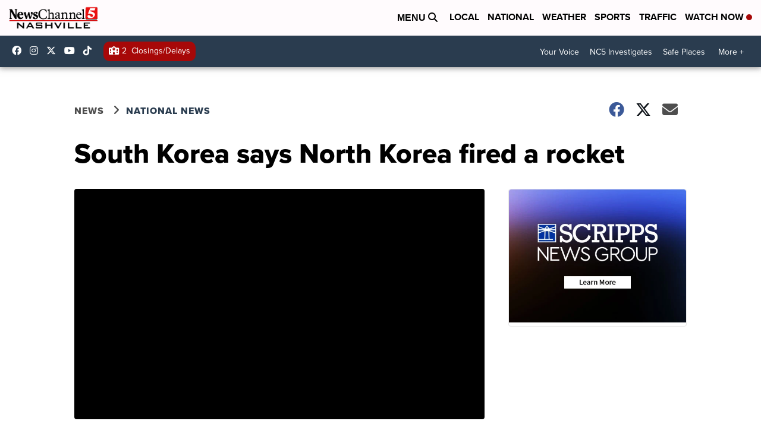

--- FILE ---
content_type: application/javascript; charset=utf-8
request_url: https://fundingchoicesmessages.google.com/f/AGSKWxVXJ3Wh8j2MJKI7vtUotgHX1UuSozTUaOJJ9c0-ZH97HcPlebkY1OWM1cvrtBU1q7Onbfd1xy9ieFdn6mG_10GFSZ4N7IhY8Wg6n6WT-SttQByeDVap7jj5cFESycAoaPMvp77xGh5WdEWHv9w5dKVoJ4ZxkOP3U3-BjLkDFo4UPmt5j60ViNYROgzX/_/googleadright.?type=ad&/displayAdFrame./ads/exit./clarityray.js
body_size: -1290
content:
window['288ec089-78c8-4ff3-a3b4-8e8569b4d526'] = true;